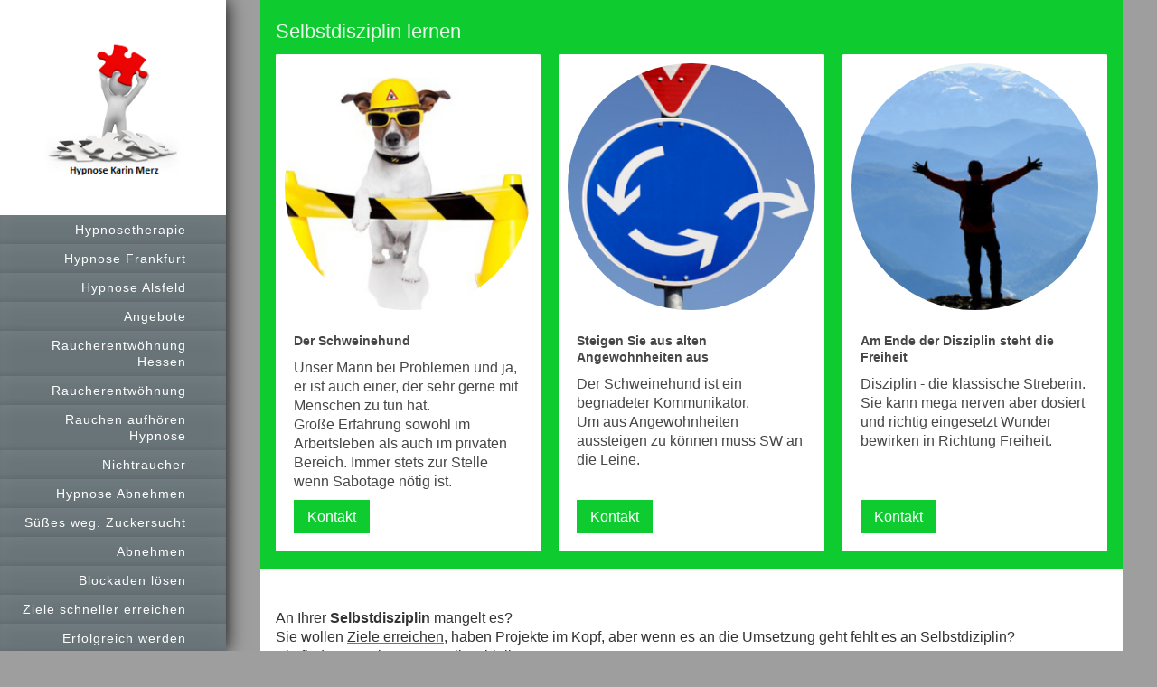

--- FILE ---
content_type: text/html; charset=UTF-8
request_url: https://www.hypnosepraxis-karin-merz.de/selbstdisziplin/
body_size: 8922
content:
<!DOCTYPE html>
<html lang="de"  ><head prefix="og: http://ogp.me/ns# fb: http://ogp.me/ns/fb# business: http://ogp.me/ns/business#">
    <meta http-equiv="Content-Type" content="text/html; charset=utf-8"/>
    <meta name="generator" content="IONOS MyWebsite"/>
        
    <link rel="dns-prefetch" href="//cdn.website-start.de/"/>
    <link rel="dns-prefetch" href="//108.mod.mywebsite-editor.com"/>
    <link rel="dns-prefetch" href="https://108.sb.mywebsite-editor.com/"/>
    <link rel="shortcut icon" href="https://www.hypnosepraxis-karin-merz.de/s/misc/favicon.png?1410547192"/>
        <link rel="apple-touch-icon" href="https://www.hypnosepraxis-karin-merz.de/s/misc/touchicon.png?1558881471"/>
        <title>Selbstdisziplin. Hier finden Sie Hilfe mit Hypnose</title>
    <style type="text/css">@media screen and (max-device-width: 1024px) {.diyw a.switchViewWeb {display: inline !important;}}</style>
    <style type="text/css">@media screen and (min-device-width: 1024px) {
            .mediumScreenDisabled { display:block }
            .smallScreenDisabled { display:block }
        }
        @media screen and (max-device-width: 1024px) { .mediumScreenDisabled { display:none } }
        @media screen and (max-device-width: 568px) { .smallScreenDisabled { display:none } }
                @media screen and (min-width: 1024px) {
            .mobilepreview .mediumScreenDisabled { display:block }
            .mobilepreview .smallScreenDisabled { display:block }
        }
        @media screen and (max-width: 1024px) { .mobilepreview .mediumScreenDisabled { display:none } }
        @media screen and (max-width: 568px) { .mobilepreview .smallScreenDisabled { display:none } }</style>
    <meta name="viewport" content="width=device-width, initial-scale=1, maximum-scale=1, minimal-ui"/>

<meta name="format-detection" content="telephone=no"/>
        <meta name="keywords" content="Hypnose Frankfurt"/>
            <meta name="description" content="Selbstdisziplin klappt nicht? Viele gute Ideen kommen nicht zur Entwicklung weil es an Selbstdisziplin fehlt? Nutzen Sie bewährte Hypnose. Lesen Sie hier."/>
            <meta name="robots" content="index,follow"/>
        <link href="//cdn.website-start.de/templates/2130/style.css?1763478093678" rel="stylesheet" type="text/css"/>
    <link href="https://www.hypnosepraxis-karin-merz.de/s/style/theming.css?1706733668" rel="stylesheet" type="text/css"/>
    <link href="//cdn.website-start.de/app/cdn/min/group/web.css?1763478093678" rel="stylesheet" type="text/css"/>
<link href="//cdn.website-start.de/app/cdn/min/moduleserver/css/de_DE/common,shoppingbasket?1763478093678" rel="stylesheet" type="text/css"/>
    <link href="//cdn.website-start.de/app/cdn/min/group/mobilenavigation.css?1763478093678" rel="stylesheet" type="text/css"/>
    <link href="https://108.sb.mywebsite-editor.com/app/logstate2-css.php?site=839179541&amp;t=1769023209" rel="stylesheet" type="text/css"/>

<script type="text/javascript">
    /* <![CDATA[ */
var stagingMode = '';
    /* ]]> */
</script>
<script src="https://108.sb.mywebsite-editor.com/app/logstate-js.php?site=839179541&amp;t=1769023209"></script>

    <link href="//cdn.website-start.de/templates/2130/print.css?1763478093678" rel="stylesheet" media="print" type="text/css"/>
    <script type="text/javascript">
    /* <![CDATA[ */
    var systemurl = 'https://108.sb.mywebsite-editor.com/';
    var webPath = '/';
    var proxyName = '';
    var webServerName = 'www.hypnosepraxis-karin-merz.de';
    var sslServerUrl = 'https://www.hypnosepraxis-karin-merz.de';
    var nonSslServerUrl = 'http://www.hypnosepraxis-karin-merz.de';
    var webserverProtocol = 'http://';
    var nghScriptsUrlPrefix = '//108.mod.mywebsite-editor.com';
    var sessionNamespace = 'DIY_SB';
    var jimdoData = {
        cdnUrl:  '//cdn.website-start.de/',
        messages: {
            lightBox: {
    image : 'Bild',
    of: 'von'
}

        },
        isTrial: 0,
        pageId: 920662943    };
    var script_basisID = "839179541";

    diy = window.diy || {};
    diy.web = diy.web || {};

        diy.web.jsBaseUrl = "//cdn.website-start.de/s/build/";

    diy.context = diy.context || {};
    diy.context.type = diy.context.type || 'web';
    /* ]]> */
</script>

<script type="text/javascript" src="//cdn.website-start.de/app/cdn/min/group/web.js?1763478093678" crossorigin="anonymous"></script><script type="text/javascript" src="//cdn.website-start.de/s/build/web.bundle.js?1763478093678" crossorigin="anonymous"></script><script type="text/javascript" src="//cdn.website-start.de/app/cdn/min/group/mobilenavigation.js?1763478093678" crossorigin="anonymous"></script><script src="//cdn.website-start.de/app/cdn/min/moduleserver/js/de_DE/common,shoppingbasket?1763478093678"></script>
<script type="text/javascript" src="https://cdn.website-start.de/proxy/apps/pagh4b/resource/dependencies/"></script><script type="text/javascript">
                    if (typeof require !== 'undefined') {
                        require.config({
                            waitSeconds : 10,
                            baseUrl : 'https://cdn.website-start.de/proxy/apps/pagh4b/js/'
                        });
                    }
                </script><script type="text/javascript">if (window.jQuery) {window.jQuery_1and1 = window.jQuery;}</script>
<meta name="robots" content="index,follow"/>
<meta name="google-site-verification" content="gw4BLnbcg44B3iGMyHoVq_SaDoQiU9ZUSMP4kvblTe8"/>
<meta name="googlebot" content="NOODP"/>
<script type="text/javascript">if (window.jQuery_1and1) {window.jQuery = window.jQuery_1and1;}</script>
<script type="text/javascript" src="//cdn.website-start.de/app/cdn/min/group/pfcsupport.js?1763478093678" crossorigin="anonymous"></script>    <meta property="og:type" content="business.business"/>
    <meta property="og:url" content="https://www.hypnosepraxis-karin-merz.de/selbstdisziplin/"/>
    <meta property="og:title" content="Selbstdisziplin. Hier finden Sie Hilfe mit Hypnose"/>
            <meta property="og:description" content="Selbstdisziplin klappt nicht? Viele gute Ideen kommen nicht zur Entwicklung weil es an Selbstdisziplin fehlt? Nutzen Sie bewährte Hypnose. Lesen Sie hier."/>
                <meta property="og:image" content="https://www.hypnosepraxis-karin-merz.de/s/misc/logo.png?t=1764805529"/>
        <meta property="business:contact_data:country_name" content="Deutschland"/>
    
    <meta property="business:contact_data:locality" content="FRANKFURT AM MAIN"/>
    
    <meta property="business:contact_data:email" content="kontakt@hypnosepraxis-karin-merz.de"/>
    <meta property="business:contact_data:postal_code" content="60325"/>
    <meta property="business:contact_data:phone_number" content="+49 176 70704899"/>
    <meta property="business:contact_data:fax_number" content="+49 0000 1111"/>
    
<link href="//cdn.website-start.de/sections/_res/public/common.css" rel="stylesheet" type="text/css"/><link href="//cdn.website-start.de/sections/highlights-1/public/style.css" rel="stylesheet" type="text/css"/><meta property="business:hours:day" content="MONDAY"/><meta property="business:hours:start" content="09:00"/><meta property="business:hours:end" content="20:00"/><meta property="business:hours:day" content="TUESDAY"/><meta property="business:hours:start" content="09:00"/><meta property="business:hours:end" content="20:00"/><meta property="business:hours:day" content="WEDNESDAY"/><meta property="business:hours:start" content="09:00"/><meta property="business:hours:end" content="20:00"/><meta property="business:hours:day" content="THURSDAY"/><meta property="business:hours:start" content="09:00"/><meta property="business:hours:end" content="20:00"/><meta property="business:hours:day" content="FRIDAY"/><meta property="business:hours:start" content="09:00"/><meta property="business:hours:end" content="20:00"/><meta property="business:hours:day" content="SATURDAY"/><meta property="business:hours:start" content="09:00"/><meta property="business:hours:end" content="20:00"/></head>


<body class="body   cc-pagemode-default diyfeSidebarLeft diy-layout-fullWidth diy-market-de_DE" data-pageid="920662943" id="page-920662943">
    
    <div class="diyw">
        <div class="diyweb">
	<div class="diywebSecondary diyfeCA diyfeCA3">
		<div class="diywebLogoArea diyfeCA diyfeCA1">
			
    <style type="text/css" media="all">
        /* <![CDATA[ */
                .diyw #website-logo {
            text-align: center !important;
                        padding: 0px 0;
                    }
        
                /* ]]> */
    </style>

    <div id="website-logo">
            <a href="https://www.hypnosepraxis-karin-merz.de/"><img class="website-logo-image" width="162" src="https://www.hypnosepraxis-karin-merz.de/s/misc/logo.png?t=1764805530" alt="Hypnose Frankfurt Karin Merz"/></a>

            
            </div>


		</div>
		<!--
		<div class="diywebAppWrapper diyfeCA diyfeCA2">
			<div id="diywebAppContainer1st"></div>
		</div>
		-->
		<div class="diywebMainNavigation diyfeCA diyfeCA2">
			<div class="webnavigation"><ul id="mainNav1" class="mainNav1"><li class="navTopItemGroup_1"><a data-page-id="919550551" href="https://www.hypnosepraxis-karin-merz.de/" class="level_1"><span>Hypnosetherapie</span></a></li><li class="navTopItemGroup_2"><a data-page-id="921084067" href="https://www.hypnosepraxis-karin-merz.de/hypnose-frankfurt/" class="level_1"><span>Hypnose Frankfurt</span></a></li><li class="navTopItemGroup_3"><a data-page-id="921083184" href="https://www.hypnosepraxis-karin-merz.de/hypnose-alsfeld/" class="level_1"><span>Hypnose Alsfeld</span></a></li><li class="navTopItemGroup_4"><a data-page-id="921105299" href="https://www.hypnosepraxis-karin-merz.de/angebote/" class="level_1"><span>Angebote</span></a></li><li class="navTopItemGroup_5"><a data-page-id="921102611" href="https://www.hypnosepraxis-karin-merz.de/raucherentwöhnung-hessen/" class="level_1"><span>Raucherentwöhnung Hessen</span></a></li><li class="navTopItemGroup_6"><a data-page-id="919550572" href="https://www.hypnosepraxis-karin-merz.de/raucherentwöhnung/" class="level_1"><span>Raucherentwöhnung</span></a></li><li class="navTopItemGroup_7"><a data-page-id="920798547" href="https://www.hypnosepraxis-karin-merz.de/rauchen-aufhören-hypnose/" class="level_1"><span>Rauchen aufhören Hypnose</span></a></li><li class="navTopItemGroup_8"><a data-page-id="921057312" href="https://www.hypnosepraxis-karin-merz.de/nichtraucher/" class="level_1"><span>Nichtraucher</span></a></li><li class="navTopItemGroup_9"><a data-page-id="920800968" href="https://www.hypnosepraxis-karin-merz.de/hypnose-abnehmen/" class="level_1"><span>Hypnose Abnehmen</span></a></li><li class="navTopItemGroup_10"><a data-page-id="921067029" href="https://www.hypnosepraxis-karin-merz.de/süßes-weg-zuckersucht/" class="level_1"><span>Süßes weg. Zuckersucht</span></a></li><li class="navTopItemGroup_11"><a data-page-id="921005177" href="https://www.hypnosepraxis-karin-merz.de/abnehmen/" class="level_1"><span>Abnehmen</span></a></li><li class="navTopItemGroup_12"><a data-page-id="920662950" href="https://www.hypnosepraxis-karin-merz.de/blockaden-lösen/" class="level_1"><span>Blockaden lösen</span></a></li><li class="navTopItemGroup_13"><a data-page-id="920662942" href="https://www.hypnosepraxis-karin-merz.de/ziele-schneller-erreichen/" class="level_1"><span>Ziele schneller erreichen</span></a></li><li class="navTopItemGroup_14"><a data-page-id="919550567" href="https://www.hypnosepraxis-karin-merz.de/erfolgreich-werden/" class="level_1"><span>Erfolgreich werden</span></a></li><li class="navTopItemGroup_15"><a data-page-id="921047017" href="https://www.hypnosepraxis-karin-merz.de/erfolg-im-beruf/" class="level_1"><span>Erfolg im Beruf</span></a></li><li class="navTopItemGroup_16"><a data-page-id="920662943" href="https://www.hypnosepraxis-karin-merz.de/selbstdisziplin/" class="current level_1"><span>Selbstdisziplin</span></a></li><li class="navTopItemGroup_17"><a data-page-id="920799511" href="https://www.hypnosepraxis-karin-merz.de/persönlichkeit-entwicklung/" class="level_1"><span>Persönlichkeit Entwicklung</span></a></li><li class="navTopItemGroup_18"><a data-page-id="919550574" href="https://www.hypnosepraxis-karin-merz.de/burnout-vorbeugen/" class="level_1"><span>Burnout vorbeugen</span></a></li><li class="navTopItemGroup_19"><a data-page-id="920911317" href="https://www.hypnosepraxis-karin-merz.de/schlafstörungen/" class="level_1"><span>Schlafstörungen</span></a></li><li class="navTopItemGroup_20"><a data-page-id="920878538" href="https://www.hypnosepraxis-karin-merz.de/entspannung/" class="level_1"><span>Entspannung</span></a></li><li class="navTopItemGroup_21"><a data-page-id="919550576" href="https://www.hypnosepraxis-karin-merz.de/selbsthypnose-lernen/" class="level_1"><span>Selbsthypnose lernen</span></a></li><li class="navTopItemGroup_22"><a data-page-id="921047018" href="https://www.hypnosepraxis-karin-merz.de/den-richtigen-partner-finden/" class="level_1"><span>Den richtigen Partner finden</span></a></li><li class="navTopItemGroup_23"><a data-page-id="919550568" href="https://www.hypnosepraxis-karin-merz.de/angststörung/" class="level_1"><span>Angststörung</span></a></li><li class="navTopItemGroup_24"><a data-page-id="920662932" href="https://www.hypnosepraxis-karin-merz.de/höhenangst/" class="level_1"><span>Höhenangst</span></a></li><li class="navTopItemGroup_25"><a data-page-id="920662934" href="https://www.hypnosepraxis-karin-merz.de/emetophobie/" class="level_1"><span>Emetophobie</span></a></li><li class="navTopItemGroup_26"><a data-page-id="919550585" href="https://www.hypnosepraxis-karin-merz.de/flugangst/" class="level_1"><span>Flugangst</span></a></li><li class="navTopItemGroup_27"><a data-page-id="919550586" href="https://www.hypnosepraxis-karin-merz.de/prüfungsangst/" class="level_1"><span>Prüfungsangst</span></a></li><li class="navTopItemGroup_28"><a data-page-id="920764690" href="https://www.hypnosepraxis-karin-merz.de/spinnenphobie/" class="level_1"><span>Spinnenphobie</span></a></li><li class="navTopItemGroup_29"><a data-page-id="920662935" href="https://www.hypnosepraxis-karin-merz.de/spritzenphobie/" class="level_1"><span>Spritzenphobie</span></a></li><li class="navTopItemGroup_30"><a data-page-id="920829724" href="https://www.hypnosepraxis-karin-merz.de/wespenphobie/" class="level_1"><span>Wespenphobie</span></a></li><li class="navTopItemGroup_31"><a data-page-id="921067583" href="https://www.hypnosepraxis-karin-merz.de/misophonie/" class="level_1"><span>Misophonie</span></a></li><li class="navTopItemGroup_32"><a data-page-id="920662952" href="https://www.hypnosepraxis-karin-merz.de/heuschnupfen/" class="level_1"><span>Heuschnupfen</span></a></li><li class="navTopItemGroup_33"><a data-page-id="919550571" href="https://www.hypnosepraxis-karin-merz.de/sexuelle-störungen/" class="level_1"><span>Sexuelle Störungen</span></a></li><li class="navTopItemGroup_34"><a data-page-id="919550569" href="https://www.hypnosepraxis-karin-merz.de/psychosomatik/" class="level_1"><span>Psychosomatik</span></a></li><li class="navTopItemGroup_35"><a data-page-id="919550570" href="https://www.hypnosepraxis-karin-merz.de/kinderwunsch/" class="level_1"><span>Kinderwunsch</span></a></li><li class="navTopItemGroup_36"><a data-page-id="919550554" href="https://www.hypnosepraxis-karin-merz.de/hypnose-bei-kindern/" class="level_1"><span>Hypnose bei Kindern</span></a></li><li class="navTopItemGroup_37"><a data-page-id="919550591" href="https://www.hypnosepraxis-karin-merz.de/hypnosetherapie-weitere-möglichkeiten/" class="level_1"><span>Hypnosetherapie - weitere Möglichkeiten</span></a></li><li class="navTopItemGroup_38"><a data-page-id="919550552" href="https://www.hypnosepraxis-karin-merz.de/hilfreiche-hypnose/" class="level_1"><span>Hilfreiche Hypnose</span></a></li><li class="navTopItemGroup_39"><a data-page-id="919550564" href="https://www.hypnosepraxis-karin-merz.de/hypnosetherapie/" class="level_1"><span>Hypnosetherapie</span></a></li><li class="navTopItemGroup_40"><a data-page-id="920808508" href="https://www.hypnosepraxis-karin-merz.de/autosystemhypnose/" class="level_1"><span>Autosystemhypnose</span></a></li><li class="navTopItemGroup_41"><a data-page-id="921073357" href="https://www.hypnosepraxis-karin-merz.de/hypnoanalyse/" class="level_1"><span>Hypnoanalyse</span></a></li><li class="navTopItemGroup_42"><a data-page-id="921079678" href="https://www.hypnosepraxis-karin-merz.de/hypnose-und-loa/" class="level_1"><span>Hypnose und LOA</span></a></li><li class="navTopItemGroup_43"><a data-page-id="921052645" href="https://www.hypnosepraxis-karin-merz.de/psychotherapie/" class="level_1"><span>Psychotherapie</span></a></li><li class="navTopItemGroup_44"><a data-page-id="920875278" href="https://www.hypnosepraxis-karin-merz.de/hypnose-frankfurt-blog/" class="level_1"><span>Hypnose Frankfurt BLOG</span></a></li><li class="navTopItemGroup_45"><a data-page-id="920648285" href="https://www.hypnosepraxis-karin-merz.de/über-mich/" class="level_1"><span>Über mich</span></a></li><li class="navTopItemGroup_46"><a data-page-id="919550555" href="https://www.hypnosepraxis-karin-merz.de/info-preise/" class="level_1"><span>Info Preise</span></a></li><li class="navTopItemGroup_47"><a data-page-id="921070168" href="https://www.hypnosepraxis-karin-merz.de/terminkalender/" class="level_1"><span>Terminkalender</span></a></li><li class="navTopItemGroup_48"><a data-page-id="920876257" href="https://www.hypnosepraxis-karin-merz.de/feedback/" class="level_1"><span>Feedback</span></a></li><li class="navTopItemGroup_49"><a data-page-id="919550558" href="https://www.hypnosepraxis-karin-merz.de/kontakt/" class="level_1"><span>Kontakt</span></a></li><li class="navTopItemGroup_50"><a data-page-id="921081261" href="https://www.hypnosepraxis-karin-merz.de/videosprechstunde/" class="level_1"><span>Videosprechstunde</span></a></li><li class="navTopItemGroup_51"><a data-page-id="919550560" href="https://www.hypnosepraxis-karin-merz.de/anfahrt/" class="level_1"><span>Anfahrt</span></a></li><li class="navTopItemGroup_52"><a data-page-id="919550556" href="https://www.hypnosepraxis-karin-merz.de/hypnosepraxis/" class="level_1"><span>Hypnosepraxis</span></a></li><li class="navTopItemGroup_53"><a data-page-id="921040607" href="https://www.hypnosepraxis-karin-merz.de/datenschutz/" class="level_1"><span>Datenschutz</span></a></li><li class="navTopItemGroup_54"><a data-page-id="919550561" href="https://www.hypnosepraxis-karin-merz.de/impressum/" class="level_1"><span>Impressum</span></a></li></ul></div>
		</div>
		<div class="diywebSidebar">
			<div class="diywebGutter">
				<div id="matrix_1024024240" class="sortable-matrix" data-matrixId="1024024240"><div class="n module-type-imageSubtitle diyfeLiveArea "> <div class="clearover imageSubtitle" id="imageSubtitle-5782060667">
    <div class="align-container align-center" style="max-width: 90px">
        <a class="imagewrapper" href="https://www.hypnosepraxis-karin-merz.de/hypnosetherapie/">
            <img id="image_2452397525" src="https://www.hypnosepraxis-karin-merz.de/s/cc_images/cache_2452397525.jpg?t=1558882781" alt="Hilfe durch Hypnose Frankfurt, Hypnose, Hypnosetherapie, Hypnotherapie, Karin Merz, Raucherentwöhnung, hypnose abnehmen" style="max-width: 90px; height:auto"/>
        </a>

        
    </div>

</div>

<script type="text/javascript">
//<![CDATA[
jQuery(function($) {
    var $target = $('#imageSubtitle-5782060667');

    if ($.fn.swipebox && Modernizr.touch) {
        $target
            .find('a[rel*="lightbox"]')
            .addClass('swipebox')
            .swipebox();
    } else {
        $target.tinyLightbox({
            item: 'a[rel*="lightbox"]',
            cycle: false,
            hideNavigation: true
        });
    }
});
//]]>
</script>
 </div><div class="n module-type-text diyfeLiveArea "> <p style="text-align: center;"> </p>
<p style="text-align: center;"><span style="color:#FFFFFF;">Hypnose Frankfurt</span></p>
<p style="text-align: center;"><strong><span style="color:#ffffff;">Karin Merz</span></strong></p>
<p style="text-align: center;"> </p>
<p style="text-align: center;"><strong><span style="color:#ffffff;">Beethovenstr. 35a</span></strong></p>
<p style="text-align: center;"><strong><span style="color:#ffffff;">60325 Frankfurt am Main </span></strong></p>
<p style="text-align: center;"> </p>
<p style="text-align: center;"><span style="color:#FFFFFF;">0176 7070 4899</span></p>
<p style="text-align: center;"> </p>
<p style="text-align: center;"><span style="color:#FFFFFF;">Ludwigsplatz 5</span></p>
<p style="text-align: center;"><span style="color:#FFFFFF;">36304 Alsfeld</span></p>
<p style="text-align: center;"> </p> </div><div class="n module-type-spacer diyfeLiveArea "> <div class="the-spacer id5794537599" style="height: 10px;">
</div>
 </div><div class="n module-type-hr diyfeLiveArea "> <div style="padding: 0px 0px">
    <div class="hr"></div>
</div>
 </div><div class="n module-type-button diyfeLiveArea "> <div class="module-button-container" style="text-align:center;width:100%">
    <a href="https://www.hypnosepraxis-karin-merz.de/hypnosetherapie/" class="diyfeLinkAsButton">Termine vereinbaren    0176 7070 4899</a></div>
 </div><div class="n module-type-hr diyfeLiveArea "> <div style="padding: 0px 0px">
    <div class="hr"></div>
</div>
 </div><div class="n module-type-header diyfeLiveArea "> <h2><span class="diyfeDecoration">Die Praxis Karin Merz in Frankfurt können Sie sehr gut von Seligenstadt, Hanau, Offenbach, Aschaffenburg, Wiesbaden, Mainz, Taunus, Bad Homburg, Friedberg, Bad Nauheim, Gießen, Darmstadt,
 Bensheim, Mannheim, Ludwigshafen, Heidelberg erreichen.</span></h2> </div><div class="n module-type-hr diyfeLiveArea "> <div style="padding: 0px 0px">
    <div class="hr"></div>
</div>
 </div></div>
			</div>
		</div>
	</div>	
	<div class="diywebMain">
		
<nav id="diyfeMobileNav" class="diyfeCA diyfeCA2" role="navigation">
    <a title="Navigation aufklappen/zuklappen">Navigation aufklappen/zuklappen</a>
    <ul class="mainNav1"><li class=" hasSubNavigation"><a data-page-id="919550551" href="https://www.hypnosepraxis-karin-merz.de/" class=" level_1"><span>Hypnosetherapie</span></a></li><li class=" hasSubNavigation"><a data-page-id="921084067" href="https://www.hypnosepraxis-karin-merz.de/hypnose-frankfurt/" class=" level_1"><span>Hypnose Frankfurt</span></a></li><li class=" hasSubNavigation"><a data-page-id="921083184" href="https://www.hypnosepraxis-karin-merz.de/hypnose-alsfeld/" class=" level_1"><span>Hypnose Alsfeld</span></a></li><li class=" hasSubNavigation"><a data-page-id="921105299" href="https://www.hypnosepraxis-karin-merz.de/angebote/" class=" level_1"><span>Angebote</span></a></li><li class=" hasSubNavigation"><a data-page-id="921102611" href="https://www.hypnosepraxis-karin-merz.de/raucherentwöhnung-hessen/" class=" level_1"><span>Raucherentwöhnung Hessen</span></a></li><li class=" hasSubNavigation"><a data-page-id="919550572" href="https://www.hypnosepraxis-karin-merz.de/raucherentwöhnung/" class=" level_1"><span>Raucherentwöhnung</span></a><span class="diyfeDropDownSubOpener">&nbsp;</span><div class="diyfeDropDownSubList diyfeCA diyfeCA3"><ul class="mainNav2"><li class=" hasSubNavigation"><a data-page-id="920800973" href="https://www.hypnosepraxis-karin-merz.de/raucherentwöhnung/hypnose-raucherentwöhnung/" class=" level_2"><span>Hypnose Raucherentwöhnung</span></a></li><li class=" hasSubNavigation"><a data-page-id="920937526" href="https://www.hypnosepraxis-karin-merz.de/raucherentwöhnung/plan-zur-raucherentwöhnung/" class=" level_2"><span>Plan zur Raucherentwöhnung</span></a></li></ul></div></li><li class=" hasSubNavigation"><a data-page-id="920798547" href="https://www.hypnosepraxis-karin-merz.de/rauchen-aufhören-hypnose/" class=" level_1"><span>Rauchen aufhören Hypnose</span></a></li><li class=" hasSubNavigation"><a data-page-id="921057312" href="https://www.hypnosepraxis-karin-merz.de/nichtraucher/" class=" level_1"><span>Nichtraucher</span></a></li><li class=" hasSubNavigation"><a data-page-id="920800968" href="https://www.hypnosepraxis-karin-merz.de/hypnose-abnehmen/" class=" level_1"><span>Hypnose Abnehmen</span></a></li><li class=" hasSubNavigation"><a data-page-id="921067029" href="https://www.hypnosepraxis-karin-merz.de/süßes-weg-zuckersucht/" class=" level_1"><span>Süßes weg. Zuckersucht</span></a></li><li class=" hasSubNavigation"><a data-page-id="921005177" href="https://www.hypnosepraxis-karin-merz.de/abnehmen/" class=" level_1"><span>Abnehmen</span></a><span class="diyfeDropDownSubOpener">&nbsp;</span><div class="diyfeDropDownSubList diyfeCA diyfeCA3"><ul class="mainNav2"><li class=" hasSubNavigation"><a data-page-id="921005174" href="https://www.hypnosepraxis-karin-merz.de/abnehmen/abnehmen-info-webinare/" class=" level_2"><span>ABNEHMEN -  Info Webinare</span></a></li><li class=" hasSubNavigation"><a data-page-id="921005178" href="https://www.hypnosepraxis-karin-merz.de/abnehmen/stoffwechsel-reloaded/" class=" level_2"><span>Stoffwechsel reloaded</span></a></li><li class=" hasSubNavigation"><a data-page-id="920662928" href="https://www.hypnosepraxis-karin-merz.de/abnehmen/diabetiker-abnehmen/" class=" level_2"><span>Diabetiker Abnehmen</span></a></li><li class=" hasSubNavigation"><a data-page-id="920878475" href="https://www.hypnosepraxis-karin-merz.de/abnehmen/eßstörungen/" class=" level_2"><span>Eßstörungen</span></a></li></ul></div></li><li class=" hasSubNavigation"><a data-page-id="920662950" href="https://www.hypnosepraxis-karin-merz.de/blockaden-lösen/" class=" level_1"><span>Blockaden lösen</span></a></li><li class=" hasSubNavigation"><a data-page-id="920662942" href="https://www.hypnosepraxis-karin-merz.de/ziele-schneller-erreichen/" class=" level_1"><span>Ziele schneller erreichen</span></a></li><li class=" hasSubNavigation"><a data-page-id="919550567" href="https://www.hypnosepraxis-karin-merz.de/erfolgreich-werden/" class=" level_1"><span>Erfolgreich werden</span></a></li><li class=" hasSubNavigation"><a data-page-id="921047017" href="https://www.hypnosepraxis-karin-merz.de/erfolg-im-beruf/" class=" level_1"><span>Erfolg im Beruf</span></a></li><li class="current hasSubNavigation"><a data-page-id="920662943" href="https://www.hypnosepraxis-karin-merz.de/selbstdisziplin/" class="current level_1"><span>Selbstdisziplin</span></a></li><li class=" hasSubNavigation"><a data-page-id="920799511" href="https://www.hypnosepraxis-karin-merz.de/persönlichkeit-entwicklung/" class=" level_1"><span>Persönlichkeit Entwicklung</span></a><span class="diyfeDropDownSubOpener">&nbsp;</span><div class="diyfeDropDownSubList diyfeCA diyfeCA3"><ul class="mainNav2"><li class=" hasSubNavigation"><a data-page-id="920662929" href="https://www.hypnosepraxis-karin-merz.de/persönlichkeit-entwicklung/selbstbewusstsein/" class=" level_2"><span>Selbstbewusstsein</span></a></li><li class=" hasSubNavigation"><a data-page-id="920662930" href="https://www.hypnosepraxis-karin-merz.de/persönlichkeit-entwicklung/selbstwertgefühl/" class=" level_2"><span>Selbstwertgefühl</span></a></li></ul></div></li><li class=" hasSubNavigation"><a data-page-id="919550574" href="https://www.hypnosepraxis-karin-merz.de/burnout-vorbeugen/" class=" level_1"><span>Burnout vorbeugen</span></a><span class="diyfeDropDownSubOpener">&nbsp;</span><div class="diyfeDropDownSubList diyfeCA diyfeCA3"><ul class="mainNav2"><li class=" hasSubNavigation"><a data-page-id="921063321" href="https://www.hypnosepraxis-karin-merz.de/burnout-vorbeugen/burnout/" class=" level_2"><span>Burnout</span></a></li></ul></div></li><li class=" hasSubNavigation"><a data-page-id="920911317" href="https://www.hypnosepraxis-karin-merz.de/schlafstörungen/" class=" level_1"><span>Schlafstörungen</span></a></li><li class=" hasSubNavigation"><a data-page-id="920878538" href="https://www.hypnosepraxis-karin-merz.de/entspannung/" class=" level_1"><span>Entspannung</span></a></li><li class=" hasSubNavigation"><a data-page-id="919550576" href="https://www.hypnosepraxis-karin-merz.de/selbsthypnose-lernen/" class=" level_1"><span>Selbsthypnose lernen</span></a></li><li class=" hasSubNavigation"><a data-page-id="921047018" href="https://www.hypnosepraxis-karin-merz.de/den-richtigen-partner-finden/" class=" level_1"><span>Den richtigen Partner finden</span></a></li><li class=" hasSubNavigation"><a data-page-id="919550568" href="https://www.hypnosepraxis-karin-merz.de/angststörung/" class=" level_1"><span>Angststörung</span></a><span class="diyfeDropDownSubOpener">&nbsp;</span><div class="diyfeDropDownSubList diyfeCA diyfeCA3"><ul class="mainNav2"><li class=" hasSubNavigation"><a data-page-id="921057311" href="https://www.hypnosepraxis-karin-merz.de/angststörung/angst-vor-aufzügen/" class=" level_2"><span>Angst vor Aufzügen</span></a></li><li class=" hasSubNavigation"><a data-page-id="920662936" href="https://www.hypnosepraxis-karin-merz.de/angststörung/angst-vorm-autofahren/" class=" level_2"><span>Angst vorm Autofahren</span></a></li><li class=" hasSubNavigation"><a data-page-id="921058113" href="https://www.hypnosepraxis-karin-merz.de/angststörung/angst-vor-clowns/" class=" level_2"><span>Angst vor Clowns</span></a></li><li class=" hasSubNavigation"><a data-page-id="920764702" href="https://www.hypnosepraxis-karin-merz.de/angststörung/angst-im-mittelpunkt-zu-stehen/" class=" level_2"><span>Angst im Mittelpunkt zu stehen</span></a></li><li class=" hasSubNavigation"><a data-page-id="921058235" href="https://www.hypnosepraxis-karin-merz.de/angststörung/angst-vorm-zahnarzt/" class=" level_2"><span>Angst vorm Zahnarzt</span></a></li><li class=" hasSubNavigation"><a data-page-id="921057304" href="https://www.hypnosepraxis-karin-merz.de/angststörung/agoraphobie/" class=" level_2"><span>Agoraphobie</span></a></li><li class=" hasSubNavigation"><a data-page-id="920662937" href="https://www.hypnosepraxis-karin-merz.de/angststörung/panikattacken/" class=" level_2"><span>Panikattacken</span></a></li></ul></div></li><li class=" hasSubNavigation"><a data-page-id="920662932" href="https://www.hypnosepraxis-karin-merz.de/höhenangst/" class=" level_1"><span>Höhenangst</span></a></li><li class=" hasSubNavigation"><a data-page-id="920662934" href="https://www.hypnosepraxis-karin-merz.de/emetophobie/" class=" level_1"><span>Emetophobie</span></a></li><li class=" hasSubNavigation"><a data-page-id="919550585" href="https://www.hypnosepraxis-karin-merz.de/flugangst/" class=" level_1"><span>Flugangst</span></a></li><li class=" hasSubNavigation"><a data-page-id="919550586" href="https://www.hypnosepraxis-karin-merz.de/prüfungsangst/" class=" level_1"><span>Prüfungsangst</span></a></li><li class=" hasSubNavigation"><a data-page-id="920764690" href="https://www.hypnosepraxis-karin-merz.de/spinnenphobie/" class=" level_1"><span>Spinnenphobie</span></a></li><li class=" hasSubNavigation"><a data-page-id="920662935" href="https://www.hypnosepraxis-karin-merz.de/spritzenphobie/" class=" level_1"><span>Spritzenphobie</span></a></li><li class=" hasSubNavigation"><a data-page-id="920829724" href="https://www.hypnosepraxis-karin-merz.de/wespenphobie/" class=" level_1"><span>Wespenphobie</span></a></li><li class=" hasSubNavigation"><a data-page-id="921067583" href="https://www.hypnosepraxis-karin-merz.de/misophonie/" class=" level_1"><span>Misophonie</span></a></li><li class=" hasSubNavigation"><a data-page-id="920662952" href="https://www.hypnosepraxis-karin-merz.de/heuschnupfen/" class=" level_1"><span>Heuschnupfen</span></a></li><li class=" hasSubNavigation"><a data-page-id="919550571" href="https://www.hypnosepraxis-karin-merz.de/sexuelle-störungen/" class=" level_1"><span>Sexuelle Störungen</span></a></li><li class=" hasSubNavigation"><a data-page-id="919550569" href="https://www.hypnosepraxis-karin-merz.de/psychosomatik/" class=" level_1"><span>Psychosomatik</span></a><div class="diyfeDropDownSubList diyfeCA diyfeCA3"><ul class="mainNav2"></ul></div></li><li class=" hasSubNavigation"><a data-page-id="919550570" href="https://www.hypnosepraxis-karin-merz.de/kinderwunsch/" class=" level_1"><span>Kinderwunsch</span></a></li><li class=" hasSubNavigation"><a data-page-id="919550554" href="https://www.hypnosepraxis-karin-merz.de/hypnose-bei-kindern/" class=" level_1"><span>Hypnose bei Kindern</span></a></li><li class=" hasSubNavigation"><a data-page-id="919550591" href="https://www.hypnosepraxis-karin-merz.de/hypnosetherapie-weitere-möglichkeiten/" class=" level_1"><span>Hypnosetherapie - weitere Möglichkeiten</span></a></li><li class=" hasSubNavigation"><a data-page-id="919550552" href="https://www.hypnosepraxis-karin-merz.de/hilfreiche-hypnose/" class=" level_1"><span>Hilfreiche Hypnose</span></a></li><li class=" hasSubNavigation"><a data-page-id="919550564" href="https://www.hypnosepraxis-karin-merz.de/hypnosetherapie/" class=" level_1"><span>Hypnosetherapie</span></a><span class="diyfeDropDownSubOpener">&nbsp;</span><div class="diyfeDropDownSubList diyfeCA diyfeCA3"><ul class="mainNav2"><li class=" hasSubNavigation"><a data-page-id="920811453" href="https://www.hypnosepraxis-karin-merz.de/hypnosetherapie/hypnosetherapie-selbstorganisatorisch/" class=" level_2"><span>Hypnosetherapie selbstorganisatorisch</span></a></li></ul></div></li><li class=" hasSubNavigation"><a data-page-id="920808508" href="https://www.hypnosepraxis-karin-merz.de/autosystemhypnose/" class=" level_1"><span>Autosystemhypnose</span></a></li><li class=" hasSubNavigation"><a data-page-id="921073357" href="https://www.hypnosepraxis-karin-merz.de/hypnoanalyse/" class=" level_1"><span>Hypnoanalyse</span></a></li><li class=" hasSubNavigation"><a data-page-id="921079678" href="https://www.hypnosepraxis-karin-merz.de/hypnose-und-loa/" class=" level_1"><span>Hypnose und LOA</span></a></li><li class=" hasSubNavigation"><a data-page-id="921052645" href="https://www.hypnosepraxis-karin-merz.de/psychotherapie/" class=" level_1"><span>Psychotherapie</span></a></li><li class=" hasSubNavigation"><a data-page-id="920875278" href="https://www.hypnosepraxis-karin-merz.de/hypnose-frankfurt-blog/" class=" level_1"><span>Hypnose Frankfurt BLOG</span></a></li><li class=" hasSubNavigation"><a data-page-id="920648285" href="https://www.hypnosepraxis-karin-merz.de/über-mich/" class=" level_1"><span>Über mich</span></a></li><li class=" hasSubNavigation"><a data-page-id="919550555" href="https://www.hypnosepraxis-karin-merz.de/info-preise/" class=" level_1"><span>Info Preise</span></a></li><li class=" hasSubNavigation"><a data-page-id="921070168" href="https://www.hypnosepraxis-karin-merz.de/terminkalender/" class=" level_1"><span>Terminkalender</span></a></li><li class=" hasSubNavigation"><a data-page-id="920876257" href="https://www.hypnosepraxis-karin-merz.de/feedback/" class=" level_1"><span>Feedback</span></a></li><li class=" hasSubNavigation"><a data-page-id="919550558" href="https://www.hypnosepraxis-karin-merz.de/kontakt/" class=" level_1"><span>Kontakt</span></a></li><li class=" hasSubNavigation"><a data-page-id="921081261" href="https://www.hypnosepraxis-karin-merz.de/videosprechstunde/" class=" level_1"><span>Videosprechstunde</span></a></li><li class=" hasSubNavigation"><a data-page-id="919550560" href="https://www.hypnosepraxis-karin-merz.de/anfahrt/" class=" level_1"><span>Anfahrt</span></a></li><li class=" hasSubNavigation"><a data-page-id="919550556" href="https://www.hypnosepraxis-karin-merz.de/hypnosepraxis/" class=" level_1"><span>Hypnosepraxis</span></a></li><li class=" hasSubNavigation"><a data-page-id="921040607" href="https://www.hypnosepraxis-karin-merz.de/datenschutz/" class=" level_1"><span>Datenschutz</span></a></li><li class=" hasSubNavigation"><a data-page-id="919550561" href="https://www.hypnosepraxis-karin-merz.de/impressum/" class=" level_1"><span>Impressum</span></a></li></ul></nav>
		<div class="diywebMainAlignment">
			<div class="diywebGutter diyfeCA diyfeCA1">
				
        <div id="content_area">
        	<div id="content_start"></div>
        	
        
        <div id="matrix_1024957894" class="sortable-matrix" data-matrixId="1024957894"><div class="n module-type-section section-base-highlights-1 section-layout-columns-left section-layout-cls-has-columns section-layout-cls-columns section-layout-cls-left section-fullwidth-yes section-style-roundness-4 ">         <div id="s82c51ada5169f5c1c87c2b0def9992bd" class="section-wrapper section-has-background section-has-background-color section-has-loop-background section-cls-v-spaced section-cls-adjust-for-loop-shadow diyfeArea diyfeColor4">
                    <div class="section-bg-element-container" id="section_bg_element_5807025754">
            <div class="section-bg-element-inner diyfeArea diyfeColor4"></div>
            
        </div>
        
            <div class="section-content section-bg-no-contrast diyfeLiveArea">
                <div class="section-group section-group-sectionHeader h1-align">
            <div class="n module-type-header module-alias-sectionTitle "> <h1><span class="diyfeDecoration">Selbstdisziplin lernen</span></h1> </div>
        </div><div class="n module-type-sectionContainer module-alias-content section-has-no-background">             <div class="section-wrapper ">
                        <div class="section-bg-element-container" id="section_bg_element_5807025757">
            <div class="section-bg-element-inner "></div>
            
        </div>
        
                <div class="section-content section-bg-no-contrast">
                    <div class="section-extras-element"></div>
                    <div class="section-group section-group-loopContainer section-cls-card section-cls-display-columns loop-same-size section-cls-b-3 section-cls-c-3 section-cls-even-distribution">
            <div class="n module-type-sectionContainer module-alias-loop loop-same-size section-row-1 section-pos-n1 section-no-1 section-rc3 section-pos-odd section-pos-first section-lb3 section-has-background section-has-background-color section-cls-card section-cls-display-columns">             <div class="section-wrapper diyfeArea diyfeColor1">
                        <div class="section-bg-element-container" id="section_bg_element_5807025758">
            <div class="section-bg-element-inner diyfeArea diyfeColor1"></div>
            
        </div>
        
                <div class="section-content section-bg-no-contrast">
                    <div class="section-extras-element"></div>
                    <div class="section-group section-group-c1 section-cls-cover">
            <div class="n module-type-imageSubtitle module-alias-loopImage "> <div class="clearover imageSubtitle imageFitWidth" id="imageSubtitle-5807025759">
    <div class="align-container " style="">
        <a class="imagewrapper" href="https://www.hypnosepraxis-karin-merz.de/s/cc_images/teaserbox_2470148136.jpg?t=1518212935" rel="lightbox[5807025759]">
            <img id="image_2470148136" src="https://www.hypnosepraxis-karin-merz.de/s/cc_images/cache_2470148136.jpg?t=1518212935" alt="" style="; height:auto"/>
        </a>

        
    </div>

</div>

<script type="text/javascript">
//<![CDATA[
jQuery(function($) {
    var $target = $('#imageSubtitle-5807025759');

    if ($.fn.swipebox && Modernizr.touch) {
        $target
            .find('a[rel*="lightbox"]')
            .addClass('swipebox')
            .swipebox();
    } else {
        $target.tinyLightbox({
            item: 'a[rel*="lightbox"]',
            cycle: false,
            hideNavigation: true
        });
    }
});
//]]>
</script>
 </div>
        </div>        <div class="section-group section-group-c2 section-cls-display-rows">
            <div class="n module-type-header module-alias-loopTitle "> <h2><span class="diyfeDecoration">Der Schweinehund</span></h2> </div><div class="n module-type-text module-alias-loopDescription section-cls-normal-text"> <p>Unser Mann bei Problemen und ja, er ist auch einer, der sehr gerne mit Menschen zu tun hat.</p>
<p>Große Erfahrung sowohl im Arbeitsleben als auch im privaten Bereich. Immer stets zur Stelle wenn Sabotage nötig ist.</p> </div>        <div class="section-group section-group-loopButtonWrapper ">
            <div class="n module-type-button module-alias-loopButton section-cls-button-variant-1"> <div class="module-button-container">
    <a href="https://www.hypnosepraxis-karin-merz.de/kontakt/" class="diyfeLinkAsButton" target="_blank">Kontakt</a></div>
 </div>
        </div>
        </div>
                </div>
            </div> </div><div class="n module-type-sectionContainer module-alias-loop loop-same-size section-row-1 section-pos-n2 section-no-2 section-rc3 section-pos-even section-lb3 section-has-background section-has-background-color section-cls-card section-cls-display-columns">             <div class="section-wrapper diyfeArea diyfeColor1">
                        <div class="section-bg-element-container" id="section_bg_element_5807025764">
            <div class="section-bg-element-inner diyfeArea diyfeColor1"></div>
            
        </div>
        
                <div class="section-content section-bg-no-contrast">
                    <div class="section-extras-element"></div>
                    <div class="section-group section-group-c1 section-cls-cover">
            <div class="n module-type-imageSubtitle module-alias-loopImage "> <div class="clearover imageSubtitle imageFitWidth" id="imageSubtitle-5807025765">
    <div class="align-container " style="">
        <a class="imagewrapper" href="https://www.hypnosepraxis-karin-merz.de/s/cc_images/teaserbox_2470148137.jpg?t=1518212953" rel="lightbox[5807025765]">
            <img id="image_2470148137" src="https://www.hypnosepraxis-karin-merz.de/s/cc_images/cache_2470148137.jpg?t=1518212953" alt="" style="; height:auto"/>
        </a>

        
    </div>

</div>

<script type="text/javascript">
//<![CDATA[
jQuery(function($) {
    var $target = $('#imageSubtitle-5807025765');

    if ($.fn.swipebox && Modernizr.touch) {
        $target
            .find('a[rel*="lightbox"]')
            .addClass('swipebox')
            .swipebox();
    } else {
        $target.tinyLightbox({
            item: 'a[rel*="lightbox"]',
            cycle: false,
            hideNavigation: true
        });
    }
});
//]]>
</script>
 </div>
        </div>        <div class="section-group section-group-c2 section-cls-display-rows">
            <div class="n module-type-header module-alias-loopTitle "> <h2><span class="diyfeDecoration">Steigen Sie aus alten Angewohnheiten aus</span></h2> </div><div class="n module-type-text module-alias-loopDescription section-cls-normal-text"> <p>Der Schweinehund ist ein begnadeter Kommunikator. </p>
<p>Um aus Angewohnheiten aussteigen zu können muss SW an die Leine. </p> </div>        <div class="section-group section-group-loopButtonWrapper ">
            <div class="n module-type-button module-alias-loopButton section-cls-button-variant-1"> <div class="module-button-container">
    <a href="https://www.hypnosepraxis-karin-merz.de/kontakt/" class="diyfeLinkAsButton" target="_blank">Kontakt</a></div>
 </div>
        </div>
        </div>
                </div>
            </div> </div><div class="n module-type-sectionContainer module-alias-loop loop-same-size section-row-1 section-pos-n3 section-no-3 section-rc3 section-pos-odd section-pos-m3 section-pos-last section-lb3 section-has-background section-has-background-color section-cls-card section-cls-display-columns">             <div class="section-wrapper diyfeArea diyfeColor1">
                        <div class="section-bg-element-container" id="section_bg_element_5807025770">
            <div class="section-bg-element-inner diyfeArea diyfeColor1"></div>
            
        </div>
        
                <div class="section-content section-bg-no-contrast">
                    <div class="section-extras-element"></div>
                    <div class="section-group section-group-c1 section-cls-cover">
            <div class="n module-type-imageSubtitle module-alias-loopImage "> <div class="clearover imageSubtitle imageFitWidth" id="imageSubtitle-5807025771">
    <div class="align-container " style="">
        <a class="imagewrapper" href="https://www.hypnosepraxis-karin-merz.de/s/cc_images/teaserbox_2470148138.jpg?t=1518212979" rel="lightbox[5807025771]">
            <img id="image_2470148138" src="https://www.hypnosepraxis-karin-merz.de/s/cc_images/cache_2470148138.jpg?t=1518212979" alt="" style="; height:auto"/>
        </a>

        
    </div>

</div>

<script type="text/javascript">
//<![CDATA[
jQuery(function($) {
    var $target = $('#imageSubtitle-5807025771');

    if ($.fn.swipebox && Modernizr.touch) {
        $target
            .find('a[rel*="lightbox"]')
            .addClass('swipebox')
            .swipebox();
    } else {
        $target.tinyLightbox({
            item: 'a[rel*="lightbox"]',
            cycle: false,
            hideNavigation: true
        });
    }
});
//]]>
</script>
 </div>
        </div>        <div class="section-group section-group-c2 section-cls-display-rows">
            <div class="n module-type-header module-alias-loopTitle "> <h2><span class="diyfeDecoration">Am Ende der Disziplin steht die Freiheit</span></h2> </div><div class="n module-type-text module-alias-loopDescription section-cls-normal-text"> <p>Disziplin - die klassische Streberin.</p>
<p>Sie kann mega nerven aber dosiert und richtig eingesetzt Wunder bewirken in Richtung Freiheit.</p> </div>        <div class="section-group section-group-loopButtonWrapper ">
            <div class="n module-type-button module-alias-loopButton section-cls-button-variant-1"> <div class="module-button-container">
    <a href="https://www.hypnosepraxis-karin-merz.de/kontakt/" class="diyfeLinkAsButton" target="_blank">Kontakt</a></div>
 </div>
        </div>
        </div>
                </div>
            </div> </div>
        </div>
                </div>
            </div> </div>
            </div>
        </div> </div><div class="n module-type-spacer diyfeLiveArea "> <div class="the-spacer id5796242229" style="height: 22px;">
</div>
 </div><div class="n module-type-text diyfeLiveArea "> <p> </p>
<p><span style="color: rgb(51, 51, 51);">An Ihrer</span> <strong style="color: rgb(51, 51, 51);">Selbstdisziplin</strong> <span style="color: rgb(51, 51, 51);">mangelt es?</span></p>
<p><span style="color:#333333;">Sie wollen</span> <a href="https://www.hypnosepraxis-karin-merz.de/ziele-schneller-erreichen/" target="_blank"><span style="color: rgb(51, 51, 51);">Ziele
erreichen</span></a><span style="color: rgb(51, 51, 51);">, haben Projekte im Kopf, aber wenn es an die Umsetzung geht fehlt es an Selbstdiziplin?</span></p>
<p><span style="color:#333333;">Sie finden es schwer am Ball zu bleiben?</span></p>
<p> </p>
<p><span style="color:#333333;">Lassen Sie sich leicht ablenken? Durch allen möglichen Kleinkram?</span></p>
<p><span style="color:#333333;">Und das nervt Sie, weil Sie wissen dass Sie mehr können?</span></p> </div><div class="n module-type-text diyfeLiveArea "> <p><span style="color:#333333;">Meistern Sie die Aufgabe disziplinierter zu werden mit</span> hilfreicher <a href="https://www.hypnosepraxis-karin-merz.de/hilfreiche-hypnose/" target="_self"><span style="color:#0231f9;">Hypnose</span></a> <span style="color:#333333;">und zollen Sie sich den Respekt,</span></p>
<p><span style="color:#333333;">den Sie verdienen, wenn Sie Ihre Ziele erreichen. Sie haben nur ein Leben und es lohnt sich auch im hohen Alter nochmal über Ziele und Selbstdisziplin
nachzudenken.</span></p>
<p> </p>
<p><span style="color:#333333;">Werden Sie fokussierter und gehen Sie diszipliniert Ihren Weg in Richtung erfolgreich Ziele umsetzen. Mit den richtien Strategien und wenn Schweinehund /
Sabotagemuster ausgeschaltet sind kann es sogar richtig Spass machen diszipliniert sein Ziel zu verfolgen.</span></p>
<p> </p>
<p><span style="color:#333333;">Sei es jetzt im <a href="https://www.hypnosepraxis-karin-merz.de/erfolgreich-werden/" target="_self">Berufsleben</a>, beim <a href="https://www.hypnosepraxis-karin-merz.de/abnehmen/" target="_self">Abnehmen</a>, in der <a href="https://www.hypnosepraxis-karin-merz.de/den-richtigen-partner-finden/" target="_blank">Partnerwahl</a>. Wenn der Weg frei für sie ist, gilt es nur noch die zielführenden Schritte
umzusetzen.</span></p>
<p> </p>
<p><span style="color:#333333;">Räumen Sie Sabotagemuster aus dem Weg und bemerken Sie wie einfach es sein kann, wenn man nicht mehr gegen Widerstände anrennen muss. </span></p>
<p> </p>
<p><span style="color:#333333;">Viele denken Selbstdisziplin einzuhalten sei anstrengend, dabei ist es viel anstrengender immer wieder dem Schluri, dem Schweinhund nachzugeben und dann entweder in
Zeitnot zu geraten oder wunderbare Erfolge zu verpassen.</span></p>
<p><span style="color:#333333;">Mal vom permanenten schlechten Gewissen ganz zu schweigen. </span></p>
<p> </p>
<p><span style="color:#333333;">Sehen Sie sich mehr und mehr Mühe geben als normal an, Fortschritte zu machen, das Ziel zu erreichen</span></p>
<p><span style="color:#333333;">und dieses "mir ist heute nicht danach" immer weniger zu haben.</span></p>
<p> </p>
<p><span style="color:#333333;">Geniessen Sie das stolze Gefühl und die Selbstbestätigung, wenn Sie Ihr Ziel erreicht haben.</span></p>
<p><span style="color:#333333;">Bemerken Sie mehr und mehr die Vorteile einer disziplinierten Vorgehensweise, in welchem Bereich auch immer</span>.</p>
<p> </p>
<p><span style="color:#333333;">Mit moderner <a href="https://www.hypnosepraxis-karin-merz.de/hypnosetherapie/" target="_self">Hypnosetherapie</a> kann man disziplinierter werden, Selbstdisziplin lernen und Hindernisse aus dem Weg
schaffen.</span></p>
<p> </p>
<p><span style="color:#333333;">Ich freue ich darauf Sie kennen zu lernen.</span></p> </div><div class="n module-type-header diyfeLiveArea "> <h2><span class="diyfeDecoration">Am Ende der Selbstdisziplin steht die Freiheit</span></h2> </div><div class="n module-type-textWithImage diyfeLiveArea "> 
<div class="clearover " id="textWithImage-5796242572">
<div class="align-container imgright" style="max-width: 100%; width: 105px;">
    <a class="imagewrapper" href="https://www.hypnosepraxis-karin-merz.de/kontakt/" title="Nehmen Sie Kontakt auf.">
        <img src="https://www.hypnosepraxis-karin-merz.de/s/cc_images/cache_2451478887.jpg?t=1573212546" id="image_5796242572" alt="Selbstdisziplin lernen" style="width:100%"/>
    </a>

<span class="caption">Nehmen Sie Kontakt auf.</span>

</div> 
<div class="textwrapper">
<p> </p>
<p> </p>
<p> </p>
</div>
</div> 
<script type="text/javascript">
    //<![CDATA[
    jQuery(document).ready(function($){
        var $target = $('#textWithImage-5796242572');

        if ($.fn.swipebox && Modernizr.touch) {
            $target
                .find('a[rel*="lightbox"]')
                .addClass('swipebox')
                .swipebox();
        } else {
            $target.tinyLightbox({
                item: 'a[rel*="lightbox"]',
                cycle: false,
                hideNavigation: true
            });
        }
    });
    //]]>
</script>
 </div></div>
        
        
        </div>
			</div>
			<div class="diywebFooter diywebGutter">
				<div id="contentfooter">
    <div class="leftrow">
                        <a rel="nofollow" href="javascript:window.print();">
                    <img class="inline" height="14" width="18" src="//cdn.website-start.de/s/img/cc/printer.gif" alt=""/>
                    Druckversion                </a> <span class="footer-separator">|</span>
                <a href="https://www.hypnosepraxis-karin-merz.de/sitemap/">Sitemap</a>
                        <br/> © Fachpraxis für Hypnosetherapie Karin Merz<br/>
<br/>
Vorgeschriebener Haftungsausschluss: Es gibt keine Garantie für bestimmte Ergebnisse und die Ergebnisse können individuell unterschiedlich ausfallen.
            </div>
    <script type="text/javascript">
        window.diy.ux.Captcha.locales = {
            generateNewCode: 'Neuen Code generieren',
            enterCode: 'Bitte geben Sie den Code ein'
        };
        window.diy.ux.Cap2.locales = {
            generateNewCode: 'Neuen Code generieren',
            enterCode: 'Bitte geben Sie den Code ein'
        };
    </script>
    <div class="rightrow">
                <p><a class="diyw switchViewWeb" href="javascript:switchView('desktop');">Webansicht</a><a class="diyw switchViewMobile" href="javascript:switchView('mobile');">Mobile-Ansicht</a></p>
                <span class="loggedin">
            <a rel="nofollow" id="logout" href="https://108.sb.mywebsite-editor.com/app/cms/logout.php">Logout</a> <span class="footer-separator">|</span>
            <a rel="nofollow" id="edit" href="https://108.sb.mywebsite-editor.com/app/839179541/920662943/">Seite bearbeiten</a>
        </span>
    </div>
</div>


			</div>
			
		</div>
	</div>
</div>    </div>

    
    </body>


<!-- rendered at Thu, 04 Dec 2025 00:45:30 +0100 -->
</html>
